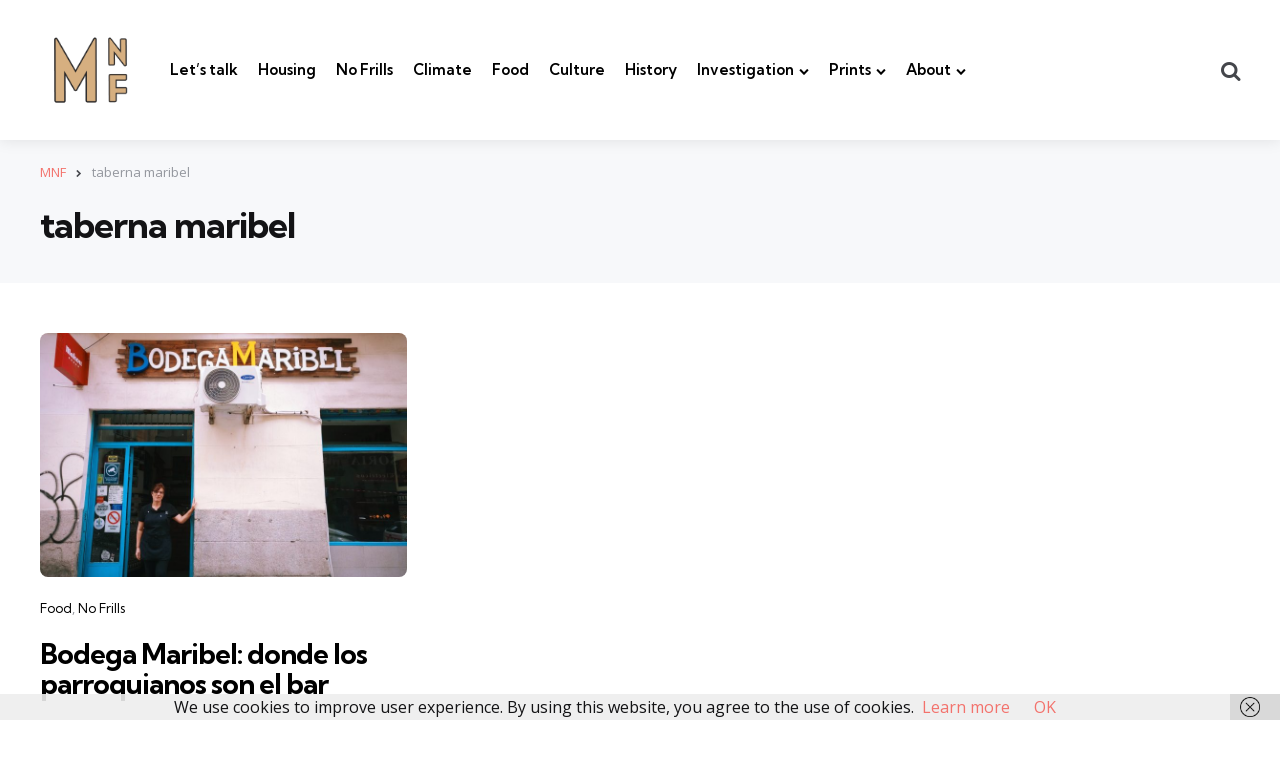

--- FILE ---
content_type: text/css
request_url: https://madridnofrills.com/wp-content/themes/mura/css/fontello/css/fontello.css
body_size: 5900
content:
@font-face {
  font-family: 'fontello';
  src: url('../font/fontello.eot?35981752');
  src: url('../font/fontello.eot?35981752#iefix') format('embedded-opentype'),
       url('../font/fontello.woff2?35981752') format('woff2'),
       url('../font/fontello.woff?35981752') format('woff'),
       url('../font/fontello.ttf?35981752') format('truetype'),
       url('../font/fontello.svg?35981752#fontello') format('svg');
  font-weight: normal;
  font-style: normal;
}
/* Chrome hack: SVG is rendered more smooth in Windozze. 100% magic, uncomment if you need it. */
/* Note, that will break hinting! In other OS-es font will be not as sharp as it could be */
/*
@media screen and (-webkit-min-device-pixel-ratio:0) {
  @font-face {
    font-family: 'fontello';
    src: url('../font/fontello.svg?35981752#fontello') format('svg');
  }
}
*/
[class^="icon-"]:before, [class*=" icon-"]:before {
  font-family: "fontello";
  font-style: normal;
  font-weight: normal;
  speak: never;

  display: inline-block;
  text-decoration: inherit;
  width: 1em;
  margin-right: .2em;
  text-align: center;
  /* opacity: .8; */

  /* For safety - reset parent styles, that can break glyph codes*/
  font-variant: normal;
  text-transform: none;

  /* fix buttons height, for twitter bootstrap */
  line-height: 1em;

  /* Animation center compensation - margins should be symmetric */
  /* remove if not needed */
  margin-left: .2em;

  /* you can be more comfortable with increased icons size */
  /* font-size: 120%; */

  /* Font smoothing. That was taken from TWBS */
  -webkit-font-smoothing: antialiased;
  -moz-osx-font-smoothing: grayscale;

  /* Uncomment for 3D effect */
  /* text-shadow: 1px 1px 1px rgba(127, 127, 127, 0.3); */
}

.icon-picture:before { content: '\e800'; } /* '' */
.icon-videocam-1:before { content: '\e801'; } /* '' */
.icon-cancel:before { content: '\e802'; } /* '' */
.icon-reply:before { content: '\e803'; } /* '' */
.icon-headphones:before { content: '\e804'; } /* '' */
.icon-star:before { content: '\e805'; } /* '' */
.icon-down-open:before { content: '\e806'; } /* '' */
.icon-search:before { content: '\e807'; } /* '' */
.icon-up-open:before { content: '\e808'; } /* '' */
.icon-ok-circle:before { content: '\e809'; } /* '' */
.icon-quote-left:before { content: '\e80a'; } /* '' */
.icon-gab:before { content: '\e80b'; } /* '' */
.icon-minds:before { content: '\e80c'; } /* '' */
.icon-globe:before { content: '\e80d'; } /* '' */
.icon-bitchute:before { content: '\e80e'; } /* '' */
.icon-steemit:before { content: '\e80f'; } /* '' */
.icon-quote-right:before { content: '\e810'; } /* '' */
.icon-left-open:before { content: '\e811'; } /* '' */
.icon-right-open:before { content: '\e812'; } /* '' */
.icon-share:before { content: '\e813'; } /* '' */
.icon-comment:before { content: '\e814'; } /* '' */
.icon-tiktok:before { content: '\e815'; } /* '' */
.icon-comment-alt2:before { content: '\e816'; } /* '' */
.icon-clock:before { content: '\e817'; } /* '' */
.icon-ruki-menu:before { content: '\e818'; } /* '' */
.icon-comment-inv-alt2:before { content: '\e819'; } /* '' */
.icon-ruki-right:before { content: '\e81a'; } /* '' */
.icon-ruki-left:before { content: '\e81b'; } /* '' */
.icon-picture-1:before { content: '\e81c'; } /* '' */
.icon-video:before { content: '\e81d'; } /* '' */
.icon-quote:before { content: '\e81e'; } /* '' */
.icon-ok:before { content: '\e81f'; } /* '' */
.icon-flash:before { content: '\e820'; } /* '' */
.icon-discord:before { content: '\e821'; } /* '' */
.icon-tfm-star:before { content: '\e822'; } /* '' */
.icon-tfm-star-half:before { content: '\e823'; } /* '' */
.icon-pin:before { content: '\e824'; } /* '' */
.icon-tfm-menu-2:before { content: '\e825'; } /* '' */
.icon-tfm-menu-alt:before { content: '\e826'; } /* '' */
.icon-tfm-search:before { content: '\e827'; } /* '' */
.icon-gettr:before { content: '\e828'; } /* '' */
.icon-tfm-cart:before { content: '\e82a'; } /* '' */
.icon-twitter:before { content: '\f099'; } /* '' */
.icon-facebook:before { content: '\f09a'; } /* '' */
.icon-rss:before { content: '\f09e'; } /* '' */
.icon-menu-1:before { content: '\f0c9'; } /* '' */
.icon-gplus:before { content: '\f0d5'; } /* '' */
.icon-mail-alt:before { content: '\f0e0'; } /* '' */
.icon-linkedin:before { content: '\f0e1'; } /* '' */
.icon-youtube:before { content: '\f167'; } /* '' */
.icon-instagram:before { content: '\f16d'; } /* '' */
.icon-flickr:before { content: '\f16e'; } /* '' */
.icon-tumblr:before { content: '\f173'; } /* '' */
.icon-dribbble:before { content: '\f17d'; } /* '' */
.icon-vkontakte:before { content: '\f189'; } /* '' */
.icon-behance:before { content: '\f1b4'; } /* '' */
.icon-steam:before { content: '\f1b6'; } /* '' */
.icon-spotify:before { content: '\f1bc'; } /* '' */
.icon-soundcloud:before { content: '\f1be'; } /* '' */
.icon-git:before { content: '\f1d3'; } /* '' */
.icon-paper-plane:before { content: '\f1d8'; } /* '' */
.icon-paper-plane-empty:before { content: '\f1d9'; } /* '' */
.icon-twitch:before { content: '\f1e8'; } /* '' */
.icon-pinterest:before { content: '\f231'; } /* '' */
.icon-whatsapp:before { content: '\f232'; } /* '' */
.icon-medium:before { content: '\f23a'; } /* '' */
.icon-odnoklassniki:before { content: '\f263'; } /* '' */
.icon-get-pocket:before { content: '\f265'; } /* '' */
.icon-500px:before { content: '\f26e'; } /* '' */
.icon-vimeo:before { content: '\f27d'; } /* '' */
.icon-reddit-alien:before { content: '\f281'; } /* '' */
.icon-mixcloud:before { content: '\f289'; } /* '' */
.icon-user-circle-o:before { content: '\f2be'; } /* '' */
.icon-telegram:before { content: '\f2c6'; } /* '' */
